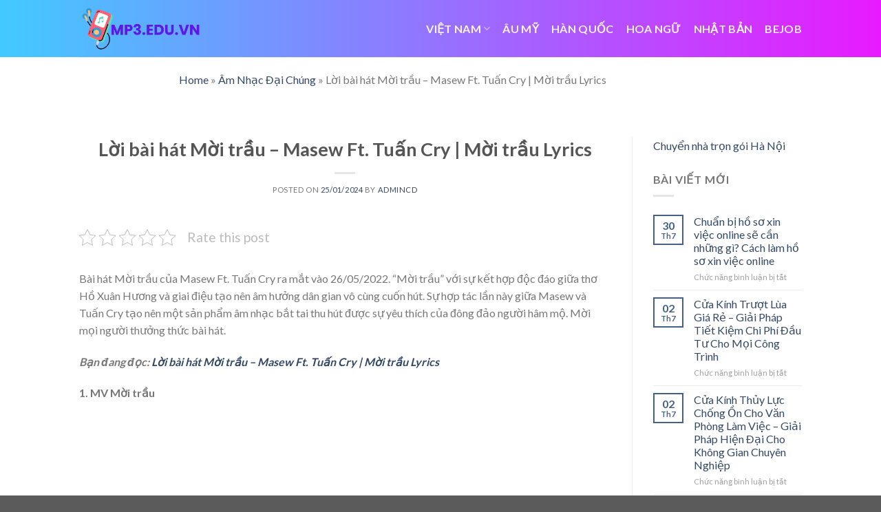

--- FILE ---
content_type: text/html; charset=UTF-8
request_url: https://mp3.edu.vn/loi-bai-hat-moi-trau-masew-ft-tuan-cry-moi-trau-lyrics/
body_size: 16868
content:
<!DOCTYPE html>
<!--[if IE 9 ]> <html lang="vi" prefix="og: https://ogp.me/ns#" class="ie9 loading-site no-js"> <![endif]-->
<!--[if IE 8 ]> <html lang="vi" prefix="og: https://ogp.me/ns#" class="ie8 loading-site no-js"> <![endif]-->
<!--[if (gte IE 9)|!(IE)]><!--><html lang="vi" prefix="og: https://ogp.me/ns#" class="loading-site no-js"> <!--<![endif]-->
<head>
	<meta charset="UTF-8" />
	<link rel="profile" href="http://gmpg.org/xfn/11" />
	<link rel="pingback" href="https://mp3.edu.vn/xmlrpc.php" />

	<script>(function(html){html.className = html.className.replace(/\bno-js\b/,'js')})(document.documentElement);</script>
	<style>img:is([sizes="auto" i], [sizes^="auto," i]) { contain-intrinsic-size: 3000px 1500px }</style>
	<meta name="viewport" content="width=device-width, initial-scale=1" />
<!-- Tối ưu hóa công cụ tìm kiếm bởi Rank Math - https://rankmath.com/ -->
<title>Lời bài hát Mời trầu - Masew Ft. Tuấn Cry | Mời trầu Lyrics</title>
<meta name="description" content="Bài hát Mời trầu của Masew Ft. Tuấn Cry ra mắt vào 26/05/2022. &quot;Mời trầu&quot; với sự kết hợp độc đáo giữa thơ Hồ Xuân Hương và giai điệu tạo nên âm hưởng dân gian"/>
<meta name="robots" content="follow, index, max-snippet:-1, max-video-preview:-1, max-image-preview:large"/>
<link rel="canonical" href="https://mp3.edu.vn/loi-bai-hat-moi-trau-masew-ft-tuan-cry-moi-trau-lyrics/" />
<meta property="og:locale" content="vi_VN" />
<meta property="og:type" content="article" />
<meta property="og:title" content="Lời bài hát Mời trầu - Masew Ft. Tuấn Cry | Mời trầu Lyrics" />
<meta property="og:description" content="Bài hát Mời trầu của Masew Ft. Tuấn Cry ra mắt vào 26/05/2022. &quot;Mời trầu&quot; với sự kết hợp độc đáo giữa thơ Hồ Xuân Hương và giai điệu tạo nên âm hưởng dân gian" />
<meta property="og:url" content="https://mp3.edu.vn/loi-bai-hat-moi-trau-masew-ft-tuan-cry-moi-trau-lyrics/" />
<meta property="og:site_name" content="mp3.edu.vn" />
<meta property="article:section" content="Âm Nhạc Đại Chúng" />
<meta property="og:updated_time" content="2024-01-25T22:32:52+07:00" />
<meta property="article:published_time" content="2024-01-25T22:32:51+07:00" />
<meta property="article:modified_time" content="2024-01-25T22:32:52+07:00" />
<meta name="twitter:card" content="summary_large_image" />
<meta name="twitter:title" content="Lời bài hát Mời trầu - Masew Ft. Tuấn Cry | Mời trầu Lyrics" />
<meta name="twitter:description" content="Bài hát Mời trầu của Masew Ft. Tuấn Cry ra mắt vào 26/05/2022. &quot;Mời trầu&quot; với sự kết hợp độc đáo giữa thơ Hồ Xuân Hương và giai điệu tạo nên âm hưởng dân gian" />
<meta name="twitter:label1" content="Được viết bởi" />
<meta name="twitter:data1" content="admincd" />
<meta name="twitter:label2" content="Thời gian để đọc" />
<meta name="twitter:data2" content="2 phút" />
<script type="application/ld+json" class="rank-math-schema">{"@context":"https://schema.org","@graph":[{"@type":["Person","Organization"],"@id":"https://mp3.edu.vn/#person","name":"mp3.edu.vn"},{"@type":"WebSite","@id":"https://mp3.edu.vn/#website","url":"https://mp3.edu.vn","name":"mp3.edu.vn","publisher":{"@id":"https://mp3.edu.vn/#person"},"inLanguage":"vi"},{"@type":"ImageObject","@id":"https://mp3.edu.vn/wp-content/uploads/2024/01/loi-bai-hat-moi-trau-masew-ft-tuan-cry-moi-trau-lyrics_65b2e1949ff86.webp","url":"https://mp3.edu.vn/wp-content/uploads/2024/01/loi-bai-hat-moi-trau-masew-ft-tuan-cry-moi-trau-lyrics_65b2e1949ff86.webp","width":"200","height":"200","inLanguage":"vi"},{"@type":"BreadcrumbList","@id":"https://mp3.edu.vn/loi-bai-hat-moi-trau-masew-ft-tuan-cry-moi-trau-lyrics/#breadcrumb","itemListElement":[{"@type":"ListItem","position":"1","item":{"@id":"https://mp3.edu.vn","name":"Home"}},{"@type":"ListItem","position":"2","item":{"@id":"https://mp3.edu.vn/am-nhac-dai-chung/","name":"\u00c2m Nh\u1ea1c \u0110\u1ea1i Ch\u00fang"}},{"@type":"ListItem","position":"3","item":{"@id":"https://mp3.edu.vn/loi-bai-hat-moi-trau-masew-ft-tuan-cry-moi-trau-lyrics/","name":"L\u1eddi b\u00e0i h\u00e1t M\u1eddi tr\u1ea7u &#8211; Masew Ft. Tu\u1ea5n Cry | M\u1eddi tr\u1ea7u Lyrics"}}]},{"@type":"WebPage","@id":"https://mp3.edu.vn/loi-bai-hat-moi-trau-masew-ft-tuan-cry-moi-trau-lyrics/#webpage","url":"https://mp3.edu.vn/loi-bai-hat-moi-trau-masew-ft-tuan-cry-moi-trau-lyrics/","name":"L\u1eddi b\u00e0i h\u00e1t M\u1eddi tr\u1ea7u - Masew Ft. Tu\u1ea5n Cry | M\u1eddi tr\u1ea7u Lyrics","datePublished":"2024-01-25T22:32:51+07:00","dateModified":"2024-01-25T22:32:52+07:00","isPartOf":{"@id":"https://mp3.edu.vn/#website"},"primaryImageOfPage":{"@id":"https://mp3.edu.vn/wp-content/uploads/2024/01/loi-bai-hat-moi-trau-masew-ft-tuan-cry-moi-trau-lyrics_65b2e1949ff86.webp"},"inLanguage":"vi","breadcrumb":{"@id":"https://mp3.edu.vn/loi-bai-hat-moi-trau-masew-ft-tuan-cry-moi-trau-lyrics/#breadcrumb"}},{"@type":"Person","@id":"https://mp3.edu.vn/author/admincd/","name":"admincd","url":"https://mp3.edu.vn/author/admincd/","image":{"@type":"ImageObject","@id":"https://secure.gravatar.com/avatar/48ddb93f0b30c475423fe177832912c5bcdce3cc72872f8051627967ef278e08?s=96&amp;d=mm&amp;r=g","url":"https://secure.gravatar.com/avatar/48ddb93f0b30c475423fe177832912c5bcdce3cc72872f8051627967ef278e08?s=96&amp;d=mm&amp;r=g","caption":"admincd","inLanguage":"vi"},"sameAs":["https://mp3.edu.vn"]},{"@type":"BlogPosting","headline":"L\u1eddi b\u00e0i h\u00e1t M\u1eddi tr\u1ea7u - Masew Ft. Tu\u1ea5n Cry | M\u1eddi tr\u1ea7u Lyrics","datePublished":"2024-01-25T22:32:51+07:00","dateModified":"2024-01-25T22:32:52+07:00","articleSection":"\u00c2m Nh\u1ea1c \u0110\u1ea1i Ch\u00fang","author":{"@id":"https://mp3.edu.vn/author/admincd/","name":"admincd"},"publisher":{"@id":"https://mp3.edu.vn/#person"},"description":"B\u00e0i h\u00e1t M\u1eddi tr\u1ea7u c\u1ee7a Masew Ft. Tu\u1ea5n Cry ra m\u1eaft v\u00e0o 26/05/2022. &quot;M\u1eddi tr\u1ea7u&quot; v\u1edbi s\u1ef1 k\u1ebft h\u1ee3p \u0111\u1ed9c \u0111\u00e1o gi\u1eefa th\u01a1 H\u1ed3 Xu\u00e2n H\u01b0\u01a1ng v\u00e0 giai \u0111i\u1ec7u t\u1ea1o n\u00ean \u00e2m h\u01b0\u1edfng d\u00e2n gian","name":"L\u1eddi b\u00e0i h\u00e1t M\u1eddi tr\u1ea7u - Masew Ft. Tu\u1ea5n Cry | M\u1eddi tr\u1ea7u Lyrics","@id":"https://mp3.edu.vn/loi-bai-hat-moi-trau-masew-ft-tuan-cry-moi-trau-lyrics/#richSnippet","isPartOf":{"@id":"https://mp3.edu.vn/loi-bai-hat-moi-trau-masew-ft-tuan-cry-moi-trau-lyrics/#webpage"},"image":{"@id":"https://mp3.edu.vn/wp-content/uploads/2024/01/loi-bai-hat-moi-trau-masew-ft-tuan-cry-moi-trau-lyrics_65b2e1949ff86.webp"},"inLanguage":"vi","mainEntityOfPage":{"@id":"https://mp3.edu.vn/loi-bai-hat-moi-trau-masew-ft-tuan-cry-moi-trau-lyrics/#webpage"}}]}</script>
<!-- /Plugin SEO WordPress Rank Math -->

<link rel='dns-prefetch' href='//cdn.jsdelivr.net' />
<link rel='prefetch' href='https://mp3.edu.vn/wp-content/themes/flatsome/assets/js/flatsome.js?ver=f55219565baa8ae8edba' />
<link rel='prefetch' href='https://mp3.edu.vn/wp-content/themes/flatsome/assets/js/chunk.slider.js?ver=3.17.3' />
<link rel='prefetch' href='https://mp3.edu.vn/wp-content/themes/flatsome/assets/js/chunk.popups.js?ver=3.17.3' />
<link rel='prefetch' href='https://mp3.edu.vn/wp-content/themes/flatsome/assets/js/chunk.tooltips.js?ver=3.17.3' />
<link rel="alternate" type="application/rss+xml" title="Dòng thông tin mp3.edu.vn &raquo;" href="https://mp3.edu.vn/feed/" />
<script type="text/javascript">
/* <![CDATA[ */
window._wpemojiSettings = {"baseUrl":"https:\/\/s.w.org\/images\/core\/emoji\/16.0.1\/72x72\/","ext":".png","svgUrl":"https:\/\/s.w.org\/images\/core\/emoji\/16.0.1\/svg\/","svgExt":".svg","source":{"concatemoji":"https:\/\/mp3.edu.vn\/wp-includes\/js\/wp-emoji-release.min.js?ver=6.8.3"}};
/*! This file is auto-generated */
!function(s,n){var o,i,e;function c(e){try{var t={supportTests:e,timestamp:(new Date).valueOf()};sessionStorage.setItem(o,JSON.stringify(t))}catch(e){}}function p(e,t,n){e.clearRect(0,0,e.canvas.width,e.canvas.height),e.fillText(t,0,0);var t=new Uint32Array(e.getImageData(0,0,e.canvas.width,e.canvas.height).data),a=(e.clearRect(0,0,e.canvas.width,e.canvas.height),e.fillText(n,0,0),new Uint32Array(e.getImageData(0,0,e.canvas.width,e.canvas.height).data));return t.every(function(e,t){return e===a[t]})}function u(e,t){e.clearRect(0,0,e.canvas.width,e.canvas.height),e.fillText(t,0,0);for(var n=e.getImageData(16,16,1,1),a=0;a<n.data.length;a++)if(0!==n.data[a])return!1;return!0}function f(e,t,n,a){switch(t){case"flag":return n(e,"\ud83c\udff3\ufe0f\u200d\u26a7\ufe0f","\ud83c\udff3\ufe0f\u200b\u26a7\ufe0f")?!1:!n(e,"\ud83c\udde8\ud83c\uddf6","\ud83c\udde8\u200b\ud83c\uddf6")&&!n(e,"\ud83c\udff4\udb40\udc67\udb40\udc62\udb40\udc65\udb40\udc6e\udb40\udc67\udb40\udc7f","\ud83c\udff4\u200b\udb40\udc67\u200b\udb40\udc62\u200b\udb40\udc65\u200b\udb40\udc6e\u200b\udb40\udc67\u200b\udb40\udc7f");case"emoji":return!a(e,"\ud83e\udedf")}return!1}function g(e,t,n,a){var r="undefined"!=typeof WorkerGlobalScope&&self instanceof WorkerGlobalScope?new OffscreenCanvas(300,150):s.createElement("canvas"),o=r.getContext("2d",{willReadFrequently:!0}),i=(o.textBaseline="top",o.font="600 32px Arial",{});return e.forEach(function(e){i[e]=t(o,e,n,a)}),i}function t(e){var t=s.createElement("script");t.src=e,t.defer=!0,s.head.appendChild(t)}"undefined"!=typeof Promise&&(o="wpEmojiSettingsSupports",i=["flag","emoji"],n.supports={everything:!0,everythingExceptFlag:!0},e=new Promise(function(e){s.addEventListener("DOMContentLoaded",e,{once:!0})}),new Promise(function(t){var n=function(){try{var e=JSON.parse(sessionStorage.getItem(o));if("object"==typeof e&&"number"==typeof e.timestamp&&(new Date).valueOf()<e.timestamp+604800&&"object"==typeof e.supportTests)return e.supportTests}catch(e){}return null}();if(!n){if("undefined"!=typeof Worker&&"undefined"!=typeof OffscreenCanvas&&"undefined"!=typeof URL&&URL.createObjectURL&&"undefined"!=typeof Blob)try{var e="postMessage("+g.toString()+"("+[JSON.stringify(i),f.toString(),p.toString(),u.toString()].join(",")+"));",a=new Blob([e],{type:"text/javascript"}),r=new Worker(URL.createObjectURL(a),{name:"wpTestEmojiSupports"});return void(r.onmessage=function(e){c(n=e.data),r.terminate(),t(n)})}catch(e){}c(n=g(i,f,p,u))}t(n)}).then(function(e){for(var t in e)n.supports[t]=e[t],n.supports.everything=n.supports.everything&&n.supports[t],"flag"!==t&&(n.supports.everythingExceptFlag=n.supports.everythingExceptFlag&&n.supports[t]);n.supports.everythingExceptFlag=n.supports.everythingExceptFlag&&!n.supports.flag,n.DOMReady=!1,n.readyCallback=function(){n.DOMReady=!0}}).then(function(){return e}).then(function(){var e;n.supports.everything||(n.readyCallback(),(e=n.source||{}).concatemoji?t(e.concatemoji):e.wpemoji&&e.twemoji&&(t(e.twemoji),t(e.wpemoji)))}))}((window,document),window._wpemojiSettings);
/* ]]> */
</script>
<style id='wp-emoji-styles-inline-css' type='text/css'>

	img.wp-smiley, img.emoji {
		display: inline !important;
		border: none !important;
		box-shadow: none !important;
		height: 1em !important;
		width: 1em !important;
		margin: 0 0.07em !important;
		vertical-align: -0.1em !important;
		background: none !important;
		padding: 0 !important;
	}
</style>
<style id='wp-block-library-inline-css' type='text/css'>
:root{--wp-admin-theme-color:#007cba;--wp-admin-theme-color--rgb:0,124,186;--wp-admin-theme-color-darker-10:#006ba1;--wp-admin-theme-color-darker-10--rgb:0,107,161;--wp-admin-theme-color-darker-20:#005a87;--wp-admin-theme-color-darker-20--rgb:0,90,135;--wp-admin-border-width-focus:2px;--wp-block-synced-color:#7a00df;--wp-block-synced-color--rgb:122,0,223;--wp-bound-block-color:var(--wp-block-synced-color)}@media (min-resolution:192dpi){:root{--wp-admin-border-width-focus:1.5px}}.wp-element-button{cursor:pointer}:root{--wp--preset--font-size--normal:16px;--wp--preset--font-size--huge:42px}:root .has-very-light-gray-background-color{background-color:#eee}:root .has-very-dark-gray-background-color{background-color:#313131}:root .has-very-light-gray-color{color:#eee}:root .has-very-dark-gray-color{color:#313131}:root .has-vivid-green-cyan-to-vivid-cyan-blue-gradient-background{background:linear-gradient(135deg,#00d084,#0693e3)}:root .has-purple-crush-gradient-background{background:linear-gradient(135deg,#34e2e4,#4721fb 50%,#ab1dfe)}:root .has-hazy-dawn-gradient-background{background:linear-gradient(135deg,#faaca8,#dad0ec)}:root .has-subdued-olive-gradient-background{background:linear-gradient(135deg,#fafae1,#67a671)}:root .has-atomic-cream-gradient-background{background:linear-gradient(135deg,#fdd79a,#004a59)}:root .has-nightshade-gradient-background{background:linear-gradient(135deg,#330968,#31cdcf)}:root .has-midnight-gradient-background{background:linear-gradient(135deg,#020381,#2874fc)}.has-regular-font-size{font-size:1em}.has-larger-font-size{font-size:2.625em}.has-normal-font-size{font-size:var(--wp--preset--font-size--normal)}.has-huge-font-size{font-size:var(--wp--preset--font-size--huge)}.has-text-align-center{text-align:center}.has-text-align-left{text-align:left}.has-text-align-right{text-align:right}#end-resizable-editor-section{display:none}.aligncenter{clear:both}.items-justified-left{justify-content:flex-start}.items-justified-center{justify-content:center}.items-justified-right{justify-content:flex-end}.items-justified-space-between{justify-content:space-between}.screen-reader-text{border:0;clip-path:inset(50%);height:1px;margin:-1px;overflow:hidden;padding:0;position:absolute;width:1px;word-wrap:normal!important}.screen-reader-text:focus{background-color:#ddd;clip-path:none;color:#444;display:block;font-size:1em;height:auto;left:5px;line-height:normal;padding:15px 23px 14px;text-decoration:none;top:5px;width:auto;z-index:100000}html :where(.has-border-color){border-style:solid}html :where([style*=border-top-color]){border-top-style:solid}html :where([style*=border-right-color]){border-right-style:solid}html :where([style*=border-bottom-color]){border-bottom-style:solid}html :where([style*=border-left-color]){border-left-style:solid}html :where([style*=border-width]){border-style:solid}html :where([style*=border-top-width]){border-top-style:solid}html :where([style*=border-right-width]){border-right-style:solid}html :where([style*=border-bottom-width]){border-bottom-style:solid}html :where([style*=border-left-width]){border-left-style:solid}html :where(img[class*=wp-image-]){height:auto;max-width:100%}:where(figure){margin:0 0 1em}html :where(.is-position-sticky){--wp-admin--admin-bar--position-offset:var(--wp-admin--admin-bar--height,0px)}@media screen and (max-width:600px){html :where(.is-position-sticky){--wp-admin--admin-bar--position-offset:0px}}
</style>
<style id='classic-theme-styles-inline-css' type='text/css'>
/*! This file is auto-generated */
.wp-block-button__link{color:#fff;background-color:#32373c;border-radius:9999px;box-shadow:none;text-decoration:none;padding:calc(.667em + 2px) calc(1.333em + 2px);font-size:1.125em}.wp-block-file__button{background:#32373c;color:#fff;text-decoration:none}
</style>
<link rel='stylesheet' id='kk-star-ratings-css' href='https://mp3.edu.vn/wp-content/plugins/kk-star-ratings/src/core/public/css/kk-star-ratings.min.css?ver=5.4.10.2' type='text/css' media='all' />
<link rel='stylesheet' id='toc-screen-css' href='https://mp3.edu.vn/wp-content/plugins/table-of-contents-plus/screen.min.css?ver=2411.1' type='text/css' media='all' />
<link rel='stylesheet' id='flatsome-main-css' href='https://mp3.edu.vn/wp-content/themes/flatsome/assets/css/flatsome.css?ver=3.17.3' type='text/css' media='all' />
<style id='flatsome-main-inline-css' type='text/css'>
@font-face {
				font-family: "fl-icons";
				font-display: block;
				src: url(https://mp3.edu.vn/wp-content/themes/flatsome/assets/css/icons/fl-icons.eot?v=3.17.3);
				src:
					url(https://mp3.edu.vn/wp-content/themes/flatsome/assets/css/icons/fl-icons.eot#iefix?v=3.17.3) format("embedded-opentype"),
					url(https://mp3.edu.vn/wp-content/themes/flatsome/assets/css/icons/fl-icons.woff2?v=3.17.3) format("woff2"),
					url(https://mp3.edu.vn/wp-content/themes/flatsome/assets/css/icons/fl-icons.ttf?v=3.17.3) format("truetype"),
					url(https://mp3.edu.vn/wp-content/themes/flatsome/assets/css/icons/fl-icons.woff?v=3.17.3) format("woff"),
					url(https://mp3.edu.vn/wp-content/themes/flatsome/assets/css/icons/fl-icons.svg?v=3.17.3#fl-icons) format("svg");
			}
</style>
<link rel='stylesheet' id='flatsome-style-css' href='https://mp3.edu.vn/wp-content/themes/flatsome/style.css?ver=3.17.3' type='text/css' media='all' />
<script type="text/javascript" src="https://mp3.edu.vn/wp-includes/js/jquery/jquery.min.js?ver=3.7.1" id="jquery-core-js"></script>
<script type="text/javascript" src="https://mp3.edu.vn/wp-includes/js/jquery/jquery-migrate.min.js?ver=3.4.1" id="jquery-migrate-js"></script>
<link rel="https://api.w.org/" href="https://mp3.edu.vn/wp-json/" /><link rel="alternate" title="JSON" type="application/json" href="https://mp3.edu.vn/wp-json/wp/v2/posts/75764" /><link rel="EditURI" type="application/rsd+xml" title="RSD" href="https://mp3.edu.vn/xmlrpc.php?rsd" />
<meta name="generator" content="WordPress 6.8.3" />
<link rel='shortlink' href='https://mp3.edu.vn/?p=75764' />
<link rel="alternate" title="oNhúng (JSON)" type="application/json+oembed" href="https://mp3.edu.vn/wp-json/oembed/1.0/embed?url=https%3A%2F%2Fmp3.edu.vn%2Floi-bai-hat-moi-trau-masew-ft-tuan-cry-moi-trau-lyrics%2F" />
<link rel="alternate" title="oNhúng (XML)" type="text/xml+oembed" href="https://mp3.edu.vn/wp-json/oembed/1.0/embed?url=https%3A%2F%2Fmp3.edu.vn%2Floi-bai-hat-moi-trau-masew-ft-tuan-cry-moi-trau-lyrics%2F&#038;format=xml" />
<style>.bg{opacity: 0; transition: opacity 1s; -webkit-transition: opacity 1s;} .bg-loaded{opacity: 1;}</style><link rel="icon" href="https://mp3.edu.vn/wp-content/uploads/2024/12/cropped-11-1-32x32.webp" sizes="32x32" />
<link rel="icon" href="https://mp3.edu.vn/wp-content/uploads/2024/12/cropped-11-1-192x192.webp" sizes="192x192" />
<link rel="apple-touch-icon" href="https://mp3.edu.vn/wp-content/uploads/2024/12/cropped-11-1-180x180.webp" />
<meta name="msapplication-TileImage" content="https://mp3.edu.vn/wp-content/uploads/2024/12/cropped-11-1-270x270.webp" />
<style id="custom-css" type="text/css">:root {--primary-color: #446084;}.header-main{height: 83px}#logo img{max-height: 83px}#logo{width:176px;}.header-bottom{min-height: 10px}.header-top{min-height: 30px}.transparent .header-main{height: 30px}.transparent #logo img{max-height: 30px}.has-transparent + .page-title:first-of-type,.has-transparent + #main > .page-title,.has-transparent + #main > div > .page-title,.has-transparent + #main .page-header-wrapper:first-of-type .page-title{padding-top: 30px;}.header.show-on-scroll,.stuck .header-main{height:70px!important}.stuck #logo img{max-height: 70px!important}.header-bg-color {background-color: rgba(255,255,255,0.9)}.header-bottom {background-color: #f1f1f1}@media (max-width: 549px) {.header-main{height: 70px}#logo img{max-height: 70px}}body{font-family: Lato, sans-serif;}body {font-weight: 400;font-style: normal;}.nav > li > a {font-family: Lato, sans-serif;}.mobile-sidebar-levels-2 .nav > li > ul > li > a {font-family: Lato, sans-serif;}.nav > li > a,.mobile-sidebar-levels-2 .nav > li > ul > li > a {font-weight: 700;font-style: normal;}h1,h2,h3,h4,h5,h6,.heading-font, .off-canvas-center .nav-sidebar.nav-vertical > li > a{font-family: Lato, sans-serif;}h1,h2,h3,h4,h5,h6,.heading-font,.banner h1,.banner h2 {font-weight: 700;font-style: normal;}.alt-font{font-family: "Dancing Script", sans-serif;}.alt-font {font-weight: 400!important;font-style: normal!important;}.header:not(.transparent) .header-nav-main.nav > li > a {color: #fcf1f1;}.nav-vertical-fly-out > li + li {border-top-width: 1px; border-top-style: solid;}/* Custom CSS */.blog_post_layout {margin: 0 auto;max-width: 800px; /* Adjust max-width to your preference */padding: 20px; /* Add padding to give space around the content */text-align: left; /* Adjust text alignment based on your preference */}.breadcrumbs-wrapper {text-align: center;margin-bottom: 20px; /* Khoảng cách phía dưới nếu cần */}.breadcrumbs-wrapper .rank-math-breadcrumb {display: inline-block;}/* Gradient cho Header */.header-main {background: linear-gradient(90deg, hsla(197, 100%, 63%, 1) 0%, hsla(294, 100%, 55%, 1) 100%);}/* Gradient cho Footer */.footer {background: linear-gradient(90deg, hsla(197, 100%, 63%, 1) 0%, hsla(294, 100%, 55%, 1) 100%);}.label-new.menu-item > a:after{content:"New";}.label-hot.menu-item > a:after{content:"Hot";}.label-sale.menu-item > a:after{content:"Sale";}.label-popular.menu-item > a:after{content:"Popular";}</style><style id="kirki-inline-styles">/* latin-ext */
@font-face {
  font-family: 'Lato';
  font-style: normal;
  font-weight: 400;
  font-display: swap;
  src: url(https://mp3.edu.vn/wp-content/fonts/lato/S6uyw4BMUTPHjxAwWCWtFCfQ7A.woff) format('woff');
  unicode-range: U+0100-02BA, U+02BD-02C5, U+02C7-02CC, U+02CE-02D7, U+02DD-02FF, U+0304, U+0308, U+0329, U+1D00-1DBF, U+1E00-1E9F, U+1EF2-1EFF, U+2020, U+20A0-20AB, U+20AD-20C0, U+2113, U+2C60-2C7F, U+A720-A7FF;
}
/* latin */
@font-face {
  font-family: 'Lato';
  font-style: normal;
  font-weight: 400;
  font-display: swap;
  src: url(https://mp3.edu.vn/wp-content/fonts/lato/S6uyw4BMUTPHjx4wWCWtFCc.woff) format('woff');
  unicode-range: U+0000-00FF, U+0131, U+0152-0153, U+02BB-02BC, U+02C6, U+02DA, U+02DC, U+0304, U+0308, U+0329, U+2000-206F, U+20AC, U+2122, U+2191, U+2193, U+2212, U+2215, U+FEFF, U+FFFD;
}
/* latin-ext */
@font-face {
  font-family: 'Lato';
  font-style: normal;
  font-weight: 700;
  font-display: swap;
  src: url(https://mp3.edu.vn/wp-content/fonts/lato/S6u9w4BMUTPHh6UVSwaPHw3q5d0N7w.woff) format('woff');
  unicode-range: U+0100-02BA, U+02BD-02C5, U+02C7-02CC, U+02CE-02D7, U+02DD-02FF, U+0304, U+0308, U+0329, U+1D00-1DBF, U+1E00-1E9F, U+1EF2-1EFF, U+2020, U+20A0-20AB, U+20AD-20C0, U+2113, U+2C60-2C7F, U+A720-A7FF;
}
/* latin */
@font-face {
  font-family: 'Lato';
  font-style: normal;
  font-weight: 700;
  font-display: swap;
  src: url(https://mp3.edu.vn/wp-content/fonts/lato/S6u9w4BMUTPHh6UVSwiPHw3q5d0.woff) format('woff');
  unicode-range: U+0000-00FF, U+0131, U+0152-0153, U+02BB-02BC, U+02C6, U+02DA, U+02DC, U+0304, U+0308, U+0329, U+2000-206F, U+20AC, U+2122, U+2191, U+2193, U+2212, U+2215, U+FEFF, U+FFFD;
}/* vietnamese */
@font-face {
  font-family: 'Dancing Script';
  font-style: normal;
  font-weight: 400;
  font-display: swap;
  src: url(https://mp3.edu.vn/wp-content/fonts/dancing-script/If2cXTr6YS-zF4S-kcSWSVi_sxjsohD9F50Ruu7BMSo3Rep6hNX6pmRMjLo.woff) format('woff');
  unicode-range: U+0102-0103, U+0110-0111, U+0128-0129, U+0168-0169, U+01A0-01A1, U+01AF-01B0, U+0300-0301, U+0303-0304, U+0308-0309, U+0323, U+0329, U+1EA0-1EF9, U+20AB;
}
/* latin-ext */
@font-face {
  font-family: 'Dancing Script';
  font-style: normal;
  font-weight: 400;
  font-display: swap;
  src: url(https://mp3.edu.vn/wp-content/fonts/dancing-script/If2cXTr6YS-zF4S-kcSWSVi_sxjsohD9F50Ruu7BMSo3ROp6hNX6pmRMjLo.woff) format('woff');
  unicode-range: U+0100-02BA, U+02BD-02C5, U+02C7-02CC, U+02CE-02D7, U+02DD-02FF, U+0304, U+0308, U+0329, U+1D00-1DBF, U+1E00-1E9F, U+1EF2-1EFF, U+2020, U+20A0-20AB, U+20AD-20C0, U+2113, U+2C60-2C7F, U+A720-A7FF;
}
/* latin */
@font-face {
  font-family: 'Dancing Script';
  font-style: normal;
  font-weight: 400;
  font-display: swap;
  src: url(https://mp3.edu.vn/wp-content/fonts/dancing-script/If2cXTr6YS-zF4S-kcSWSVi_sxjsohD9F50Ruu7BMSo3Sup6hNX6pmRM.woff) format('woff');
  unicode-range: U+0000-00FF, U+0131, U+0152-0153, U+02BB-02BC, U+02C6, U+02DA, U+02DC, U+0304, U+0308, U+0329, U+2000-206F, U+20AC, U+2122, U+2191, U+2193, U+2212, U+2215, U+FEFF, U+FFFD;
}</style>	<script async src="https://pagead2.googlesyndication.com/pagead/js/adsbygoogle.js?client=ca-pub-8281386740287207"
     crossorigin="anonymous"></script>
</head>

<body class="wp-singular post-template-default single single-post postid-75764 single-format-standard wp-theme-flatsome lightbox nav-dropdown-has-arrow nav-dropdown-has-shadow nav-dropdown-has-border">


<a class="skip-link screen-reader-text" href="#main">Skip to content</a>

<div id="wrapper">

	
	<header id="header" class="header has-sticky sticky-jump">
		<div class="header-wrapper">
			<div id="masthead" class="header-main ">
      <div class="header-inner flex-row container logo-left medium-logo-center" role="navigation">

          <!-- Logo -->
          <div id="logo" class="flex-col logo">
            
<!-- Header logo -->
<a href="https://mp3.edu.vn/" title="mp3.edu.vn" rel="home">
		<img width="1020" height="379" src="https://mp3.edu.vn/wp-content/uploads/2024/12/11-scaled.webp" class="header_logo header-logo" alt="mp3.edu.vn"/><img  width="1020" height="379" src="https://mp3.edu.vn/wp-content/uploads/2024/12/11-scaled.webp" class="header-logo-dark" alt="mp3.edu.vn"/></a>
          </div>

          <!-- Mobile Left Elements -->
          <div class="flex-col show-for-medium flex-left">
            <ul class="mobile-nav nav nav-left ">
              <li class="nav-icon has-icon">
  		<a href="#" data-open="#main-menu" data-pos="left" data-bg="main-menu-overlay" data-color="" class="is-small" aria-label="Menu" aria-controls="main-menu" aria-expanded="false">

		  <i class="icon-menu" ></i>
		  		</a>
	</li>
            </ul>
          </div>

          <!-- Left Elements -->
          <div class="flex-col hide-for-medium flex-left
            flex-grow">
            <ul class="header-nav header-nav-main nav nav-left  nav-size-large nav-spacing-medium nav-uppercase" >
                          </ul>
          </div>

          <!-- Right Elements -->
          <div class="flex-col hide-for-medium flex-right">
            <ul class="header-nav header-nav-main nav nav-right  nav-size-large nav-spacing-medium nav-uppercase">
              <li id="menu-item-7605" class="menu-item menu-item-type-taxonomy menu-item-object-category menu-item-has-children menu-item-7605 menu-item-design-default has-dropdown"><a href="https://mp3.edu.vn/viet-nam/" class="nav-top-link" aria-expanded="false" aria-haspopup="menu">VIỆT NAM<i class="icon-angle-down" ></i></a>
<ul class="sub-menu nav-dropdown nav-dropdown-default">
	<li id="menu-item-7608" class="menu-item menu-item-type-taxonomy menu-item-object-category menu-item-7608"><a href="https://mp3.edu.vn/viet-nam/nhac-tre/">NHẠC TRẺ</a></li>
	<li id="menu-item-7606" class="menu-item menu-item-type-taxonomy menu-item-object-category menu-item-7606"><a href="https://mp3.edu.vn/viet-nam/dance-viet/">DANCE VIỆT</a></li>
	<li id="menu-item-7609" class="menu-item menu-item-type-taxonomy menu-item-object-category menu-item-7609"><a href="https://mp3.edu.vn/viet-nam/rap-viet/">RAP VIỆT</a></li>
	<li id="menu-item-7610" class="menu-item menu-item-type-taxonomy menu-item-object-category menu-item-7610"><a href="https://mp3.edu.vn/viet-nam/tru-tinh/">TRỮ TÌNH</a></li>
	<li id="menu-item-7611" class="menu-item menu-item-type-taxonomy menu-item-object-category menu-item-7611"><a href="https://mp3.edu.vn/viet-nam/v-pop/">V-POP</a></li>
	<li id="menu-item-7607" class="menu-item menu-item-type-taxonomy menu-item-object-category menu-item-7607"><a href="https://mp3.edu.vn/viet-nam/nhac-dan-ca-que-huong/">NHẠC DÂN CA – QUÊ HƯƠNG</a></li>
	<li id="menu-item-106994" class="menu-item menu-item-type-custom menu-item-object-custom menu-item-106994"><a href="https://blogamthuc365.edu.vn/">blogamthuc365.edu.vn</a></li>
</ul>
</li>
<li id="menu-item-7601" class="menu-item menu-item-type-taxonomy menu-item-object-category menu-item-7601 menu-item-design-default"><a href="https://mp3.edu.vn/au-my/" class="nav-top-link">ÂU MỸ</a></li>
<li id="menu-item-7602" class="menu-item menu-item-type-taxonomy menu-item-object-category menu-item-7602 menu-item-design-default"><a href="https://mp3.edu.vn/han-quoc/" class="nav-top-link">HÀN QUỐC</a></li>
<li id="menu-item-7603" class="menu-item menu-item-type-taxonomy menu-item-object-category menu-item-7603 menu-item-design-default"><a href="https://mp3.edu.vn/hoa-ngu/" class="nav-top-link">HOA NGỮ</a></li>
<li id="menu-item-7604" class="menu-item menu-item-type-taxonomy menu-item-object-category menu-item-7604 menu-item-design-default"><a href="https://mp3.edu.vn/nhat-ban/" class="nav-top-link">NHẬT BẢN</a></li>
<li id="menu-item-106991" class="menu-item menu-item-type-custom menu-item-object-custom menu-item-106991 menu-item-design-default"><a href="https://bejob.vn/" class="nav-top-link">bejob</a></li>
            </ul>
          </div>

          <!-- Mobile Right Elements -->
          <div class="flex-col show-for-medium flex-right">
            <ul class="mobile-nav nav nav-right ">
              <li class="header-search header-search-dropdown has-icon has-dropdown menu-item-has-children">
		<a href="#" aria-label="Search" class="is-small"><i class="icon-search" ></i></a>
		<ul class="nav-dropdown nav-dropdown-default">
	 	<li class="header-search-form search-form html relative has-icon">
	<div class="header-search-form-wrapper">
		<div class="searchform-wrapper ux-search-box relative is-normal"><form method="get" class="searchform" action="https://mp3.edu.vn/" role="search">
		<div class="flex-row relative">
			<div class="flex-col flex-grow">
	   	   <input type="search" class="search-field mb-0" name="s" value="" id="s" placeholder="Search&hellip;" />
			</div>
			<div class="flex-col">
				<button type="submit" class="ux-search-submit submit-button secondary button icon mb-0" aria-label="Submit">
					<i class="icon-search" ></i>				</button>
			</div>
		</div>
    <div class="live-search-results text-left z-top"></div>
</form>
</div>	</div>
</li>
	</ul>
</li>
            </ul>
          </div>

      </div>

            <div class="container"><div class="top-divider full-width"></div></div>
      </div>

<div class="header-bg-container fill"><div class="header-bg-image fill"></div><div class="header-bg-color fill"></div></div>		</div>
	</header>

	
	<main id="main" class="">
<div class="blog_post_layout">
    <nav aria-label="breadcrumbs" class="rank-math-breadcrumb"><p><a href="https://mp3.edu.vn">Home</a><span class="separator"> &raquo; </span><a href="https://mp3.edu.vn/am-nhac-dai-chung/">Âm Nhạc Đại Chúng</a><span class="separator"> &raquo; </span><span class="last">Lời bài hát Mời trầu &#8211; Masew Ft. Tuấn Cry | Mời trầu Lyrics</span></p></nav>    <!-- Rest of your single post content -->
</div>

<div id="content" class="blog-wrapper blog-single page-wrapper">
	

<div class="row row-large row-divided ">

	<div class="large-9 col">
		


<article id="post-75764" class="post-75764 post type-post status-publish format-standard has-post-thumbnail hentry category-am-nhac-dai-chung">
	<div class="article-inner ">
		<header class="entry-header">
	<div class="entry-header-text entry-header-text-top text-center">
		<h1 class="entry-title">Lời bài hát Mời trầu &#8211; Masew Ft. Tuấn Cry | Mời trầu Lyrics</h1><div class="entry-divider is-divider small"></div>
	<div class="entry-meta uppercase is-xsmall">
		<span class="posted-on">Posted on <a href="https://mp3.edu.vn/loi-bai-hat-moi-trau-masew-ft-tuan-cry-moi-trau-lyrics/" rel="bookmark"><time class="entry-date published" datetime="2024-01-25T22:32:51+07:00">25/01/2024</time><time class="updated" datetime="2024-01-25T22:32:52+07:00">25/01/2024</time></a></span> <span class="byline">by <span class="meta-author vcard"><a class="url fn n" href="https://mp3.edu.vn/author/admincd/">admincd</a></span></span>	</div>
	</div>
				</header>
		<div class="entry-content single-page">

	

<div class="kk-star-ratings kksr-auto kksr-align-left kksr-valign-top"
    data-payload='{&quot;align&quot;:&quot;left&quot;,&quot;id&quot;:&quot;75764&quot;,&quot;slug&quot;:&quot;default&quot;,&quot;valign&quot;:&quot;top&quot;,&quot;ignore&quot;:&quot;&quot;,&quot;reference&quot;:&quot;auto&quot;,&quot;class&quot;:&quot;&quot;,&quot;count&quot;:&quot;0&quot;,&quot;legendonly&quot;:&quot;&quot;,&quot;readonly&quot;:&quot;&quot;,&quot;score&quot;:&quot;0&quot;,&quot;starsonly&quot;:&quot;&quot;,&quot;best&quot;:&quot;5&quot;,&quot;gap&quot;:&quot;5&quot;,&quot;greet&quot;:&quot;Rate this post&quot;,&quot;legend&quot;:&quot;0\/5 - (0 bình chọn)&quot;,&quot;size&quot;:&quot;24&quot;,&quot;title&quot;:&quot;Lời bài hát Mời trầu - Masew Ft. Tuấn Cry | Mời trầu Lyrics&quot;,&quot;width&quot;:&quot;0&quot;,&quot;_legend&quot;:&quot;{score}\/{best} - ({count} {votes})&quot;,&quot;font_factor&quot;:&quot;1.25&quot;}'>
            
<div class="kksr-stars">
    
<div class="kksr-stars-inactive">
            <div class="kksr-star" data-star="1" style="padding-right: 5px">
            

<div class="kksr-icon" style="width: 24px; height: 24px;"></div>
        </div>
            <div class="kksr-star" data-star="2" style="padding-right: 5px">
            

<div class="kksr-icon" style="width: 24px; height: 24px;"></div>
        </div>
            <div class="kksr-star" data-star="3" style="padding-right: 5px">
            

<div class="kksr-icon" style="width: 24px; height: 24px;"></div>
        </div>
            <div class="kksr-star" data-star="4" style="padding-right: 5px">
            

<div class="kksr-icon" style="width: 24px; height: 24px;"></div>
        </div>
            <div class="kksr-star" data-star="5" style="padding-right: 5px">
            

<div class="kksr-icon" style="width: 24px; height: 24px;"></div>
        </div>
    </div>
    
<div class="kksr-stars-active" style="width: 0px;">
            <div class="kksr-star" style="padding-right: 5px">
            

<div class="kksr-icon" style="width: 24px; height: 24px;"></div>
        </div>
            <div class="kksr-star" style="padding-right: 5px">
            

<div class="kksr-icon" style="width: 24px; height: 24px;"></div>
        </div>
            <div class="kksr-star" style="padding-right: 5px">
            

<div class="kksr-icon" style="width: 24px; height: 24px;"></div>
        </div>
            <div class="kksr-star" style="padding-right: 5px">
            

<div class="kksr-icon" style="width: 24px; height: 24px;"></div>
        </div>
            <div class="kksr-star" style="padding-right: 5px">
            

<div class="kksr-icon" style="width: 24px; height: 24px;"></div>
        </div>
    </div>
</div>
                

<div class="kksr-legend" style="font-size: 19.2px;">
            <span class="kksr-muted">Rate this post</span>
    </div>
    </div>
<p>Bài hát Mời trầu của Masew Ft. Tuấn Cry ra mắt vào 26/05/2022. &#8220;Mời trầu&#8221; với sự kết hợp độc đáo giữa thơ Hồ Xuân Hương và giai điệu tạo nên âm hưởng dân gian vô cùng cuốn hút. Sự hợp tác lần này giữa Masew và Tuấn Cry tạo nên một sản phẩm âm nhạc bắt tai thu hút được sự yêu thích của đông đảo người hâm mộ. Mời mọi người thưởng thức bài hát.</p><p><strong><em>Bạn đang đọc: <a href="https://mp3.edu.vn/loi-bai-hat-moi-trau-masew-ft-tuan-cry-moi-trau-lyrics/">Lời bài hát Mời trầu &#8211; Masew Ft. Tuấn Cry | Mời trầu Lyrics</a></em></strong></p></p>
<p><strong><span data-toc-lv="1">1. MV Mời trầu</span></strong></p>
<p><iframe title="YouTube video player" src="//www.youtube.com/embed/iOmXKckyAq0" frameborder="0" allowfullscreen="allowfullscreen"></iframe></p>
<p><strong><span data-toc-lv="1">2. Lời bài hát Mời trầu</span></strong></p>
<p><span>Phận duyên be bé cơi trầu buồng cau</span><br /><span>Hẹn thề bên nhau đến khi bạc đầu</span><br /><span>Tròn lăn lông lốc trên dòng tình duyên</span><br /><span>Chuyện hợp hay tan còn chăng hồng nhan</span><br /><span>Thuyền tình em đi có chăng vội vàng</span><br /><span>Chuyện tình em trôi ghềnh thác ngược xuôi</span><br /><span>Đêm khuya thanh vắng</span><br /><span>Trống canh dồn trong đêm đen</span><br /><span>Tim em đã hát mối duyên tình con con</span><br /><span>Quả cau nho nhỏ miếng trầu hôi</span><br /><span>Này của Xuân Hương mới quệt rồi</span><br /><span>Phải duyên ta lại thắm nồng cùng nhau</span><br /><span>Đừng xanh như lá, bạc như là vôi</span><br /><span>Chuyện tình em đi có chăng vội vàng</span><br /><span>Chuyện tình em trôi ghềnh thác ngược xuôi</span><br /><span>Đêm khuya thanh vắng</span><br /><span>Trống canh dồn trong đêm đen</span><br /><span>Tim em đã hát mối duyên tình con con</span></p>
<p><span><strong data-toc-lv="1">3. Mời trầu &#8211; Cover</strong></span></p>
<p><iframe title="YouTube video player" src="//www.youtube.com/embed/qUjKkAqRh5w" frameborder="0" allowfullscreen="allowfullscreen"></iframe></p>
<p><span><strong data-toc-lv="1">4. Hợp âm Mời trầu</strong></span></p>
<p><span>Phận duyên be bé cơi trầu buồng cau [C]hẹn thề bên nhau đến khi bạc đầu</span><br /><span>[Bb]Tròn lăn lông lốc trên dòng tình duyên [C]chuyện hợp hay tan còn chăng hồng nhan</span><br /><span>[Dm]hơ hơ hơ hơ hơ hơ hơ hơ [C]Chuyện tình em đi có chăng vội vàng</span><br /><span>[Bb]hơ hơ hơ hơ hơ hơ hơ hơ [C]Chuyện tình em trôi ghềnh thác ngược xuôi</span><br /><span>[Dm]hơ hơ hơ hơ hơ hơ hơ hơ Đêm khuya thanh vắng trống canh [C]dồn trong đêm đen</span><br /><span>[Bb]hơ hơ hơ hơ hơ hơ hơ hơ[C]Tim em đã hát mối duyên tình con con</span></p>
<p><span>[Dm]Quả cau nho nhỏ miếng trầu hôi [C]này của Xuân Hương mới quệt rồi</span><br /><span>[Bb]Phải duyên ta lại thắm nồng cùng nhau [C]đừng xanh như lá, bạc như là vôi</span><br /><span>[Dm]hơ hơ hơ hơ hơ hơ hơ hơ [C]Chuyện tình em đi có chăng vội vàng</span><br /><span>[Bb]hơ hơ hơ hơ hơ hơ hơ hơ [C]Chuyện tình em trôi ghềnh thác ngược xuôi</span><br /><span>[Dm]hơ hơ hơ hơ hơ hơ hơ hơ Đêm khuya thanh vắng trống canh [C]dồn trong đêm đen</span><br /><span>[Bb]hơ hơ hơ hơ hơ hơ hơ hơ[C]Tim em đã hát mối duyên tình con con</span></p>
<div class="related-posts"><h3>Bạn có thể xem thêm:</h3><ul><li><a href="https://mp3.edu.vn/loi-bai-hat-het-say-mien-tay-tracy-thao-my-het-say-mien-tay-lyrics/">Lời bài hát Hết sảy miền tây &#8211; Tracy Thảo My | Hết sảy miền tây Lyrics</a></li><li><a href="https://mp3.edu.vn/loi-bai-hat-uptown-funk-mark-ronson-uptown-funk-lyrics/">Lời bài hát Uptown Funk &#8211; Mark Ronson | Uptown Funk Lyrics</a></li><li><a href="https://mp3.edu.vn/loi-bai-hat-flights-booked-drake-flights-booked-lyrics/">Lời bài hát Flight&#8217;s Booked &#8211; Drake | Flight&#8217;s Booked Lyrics</a></li></ul></div>
	
	<div class="blog-share text-center"><div class="is-divider medium"></div><div class="social-icons share-icons share-row relative" ><a href="whatsapp://send?text=L%E1%BB%9Di%20b%C3%A0i%20h%C3%A1t%20M%E1%BB%9Di%20tr%E1%BA%A7u%20%26%238211%3B%20Masew%20Ft.%20Tu%E1%BA%A5n%20Cry%20%7C%20M%E1%BB%9Di%20tr%E1%BA%A7u%20Lyrics - https://mp3.edu.vn/loi-bai-hat-moi-trau-masew-ft-tuan-cry-moi-trau-lyrics/" data-action="share/whatsapp/share" class="icon button circle is-outline tooltip whatsapp show-for-medium" title="Share on WhatsApp" aria-label="Share on WhatsApp" ><i class="icon-whatsapp" ></i></a><a href="https://www.facebook.com/sharer.php?u=https://mp3.edu.vn/loi-bai-hat-moi-trau-masew-ft-tuan-cry-moi-trau-lyrics/" data-label="Facebook" onclick="window.open(this.href,this.title,'width=500,height=500,top=300px,left=300px'); return false;" rel="noopener noreferrer nofollow" target="_blank" class="icon button circle is-outline tooltip facebook" title="Share on Facebook" aria-label="Share on Facebook" ><i class="icon-facebook" ></i></a><a href="https://twitter.com/share?url=https://mp3.edu.vn/loi-bai-hat-moi-trau-masew-ft-tuan-cry-moi-trau-lyrics/" onclick="window.open(this.href,this.title,'width=500,height=500,top=300px,left=300px'); return false;" rel="noopener noreferrer nofollow" target="_blank" class="icon button circle is-outline tooltip twitter" title="Share on Twitter" aria-label="Share on Twitter" ><i class="icon-twitter" ></i></a><a href="mailto:?subject=L%E1%BB%9Di%20b%C3%A0i%20h%C3%A1t%20M%E1%BB%9Di%20tr%E1%BA%A7u%20%26%238211%3B%20Masew%20Ft.%20Tu%E1%BA%A5n%20Cry%20%7C%20M%E1%BB%9Di%20tr%E1%BA%A7u%20Lyrics&body=Check%20this%20out%3A%20https%3A%2F%2Fmp3.edu.vn%2Floi-bai-hat-moi-trau-masew-ft-tuan-cry-moi-trau-lyrics%2F" rel="nofollow" class="icon button circle is-outline tooltip email" title="Email to a Friend" aria-label="Email to a Friend" ><i class="icon-envelop" ></i></a><a href="https://pinterest.com/pin/create/button?url=https://mp3.edu.vn/loi-bai-hat-moi-trau-masew-ft-tuan-cry-moi-trau-lyrics/&media=https://mp3.edu.vn/wp-content/uploads/2024/01/loi-bai-hat-moi-trau-masew-ft-tuan-cry-moi-trau-lyrics_65b2e1949ff86.webp&description=L%E1%BB%9Di%20b%C3%A0i%20h%C3%A1t%20M%E1%BB%9Di%20tr%E1%BA%A7u%20%26%238211%3B%20Masew%20Ft.%20Tu%E1%BA%A5n%20Cry%20%7C%20M%E1%BB%9Di%20tr%E1%BA%A7u%20Lyrics" onclick="window.open(this.href,this.title,'width=500,height=500,top=300px,left=300px'); return false;" rel="noopener noreferrer nofollow" target="_blank" class="icon button circle is-outline tooltip pinterest" title="Pin on Pinterest" aria-label="Pin on Pinterest" ><i class="icon-pinterest" ></i></a><a href="https://www.linkedin.com/shareArticle?mini=true&url=https://mp3.edu.vn/loi-bai-hat-moi-trau-masew-ft-tuan-cry-moi-trau-lyrics/&title=L%E1%BB%9Di%20b%C3%A0i%20h%C3%A1t%20M%E1%BB%9Di%20tr%E1%BA%A7u%20%26%238211%3B%20Masew%20Ft.%20Tu%E1%BA%A5n%20Cry%20%7C%20M%E1%BB%9Di%20tr%E1%BA%A7u%20Lyrics" onclick="window.open(this.href,this.title,'width=500,height=500,top=300px,left=300px'); return false;" rel="noopener noreferrer nofollow" target="_blank" class="icon button circle is-outline tooltip linkedin" title="Share on LinkedIn" aria-label="Share on LinkedIn" ><i class="icon-linkedin" ></i></a></div></div></div>

	<footer class="entry-meta text-center">
		This entry was posted in <a href="https://mp3.edu.vn/am-nhac-dai-chung/" rel="category tag">Âm Nhạc Đại Chúng</a>. Bookmark the <a href="https://mp3.edu.vn/loi-bai-hat-moi-trau-masew-ft-tuan-cry-moi-trau-lyrics/" title="Permalink to Lời bài hát Mời trầu &#8211; Masew Ft. Tuấn Cry | Mời trầu Lyrics" rel="bookmark">permalink</a>.	</footer>

	<div class="entry-author author-box">
		<div class="flex-row align-top">
			<div class="flex-col mr circle">
				<div class="blog-author-image">
					<img alt='' src='https://secure.gravatar.com/avatar/48ddb93f0b30c475423fe177832912c5bcdce3cc72872f8051627967ef278e08?s=90&#038;d=mm&#038;r=g' srcset='https://secure.gravatar.com/avatar/48ddb93f0b30c475423fe177832912c5bcdce3cc72872f8051627967ef278e08?s=180&#038;d=mm&#038;r=g 2x' class='avatar avatar-90 photo' height='90' width='90' decoding='async'/>				</div>
			</div>
			<div class="flex-col flex-grow">
				<h5 class="author-name uppercase pt-half">
					admincd				</h5>
				<p class="author-desc small"></p>
			</div>
		</div>
	</div>

        <nav role="navigation" id="nav-below" class="navigation-post">
	<div class="flex-row next-prev-nav bt bb">
		<div class="flex-col flex-grow nav-prev text-left">
			    <div class="nav-previous"><a href="https://mp3.edu.vn/loi-bai-hat-girls-aespa-girls-lyrics/" rel="prev"><span class="hide-for-small"><i class="icon-angle-left" ></i></span> Lời bài hát Girls &#8211; Aespa | Girls Lyrics</a></div>
		</div>
		<div class="flex-col flex-grow nav-next text-right">
			    <div class="nav-next"><a href="https://mp3.edu.vn/loi-bai-hat-sunkissed-chillies-sunkissed-lyrics/" rel="next">Lời bài hát Sunkissed &#8211; Chillies | Sunkissed Lyrics <span class="hide-for-small"><i class="icon-angle-right" ></i></span></a></div>		</div>
	</div>

	    </nav>

    	</div>
</article>


	</div>
	<div class="post-sidebar large-3 col">
				<div id="secondary" class="widget-area " role="complementary">
		<aside id="custom_html-2" class="widget_text widget widget_custom_html"><div class="textwidget custom-html-widget"><a href="https://kienvang.io.vn/chuyen-nha-tron-goi-ha-noi/" title="Chuyển nhà trọn gói Hà Nội">Chuyển nhà trọn gói Hà Nội</a> </div></aside>		<aside id="flatsome_recent_posts-2" class="widget flatsome_recent_posts">		<span class="widget-title "><span>Bài Viết Mới</span></span><div class="is-divider small"></div>		<ul>		
		
		<li class="recent-blog-posts-li">
			<div class="flex-row recent-blog-posts align-top pt-half pb-half">
				<div class="flex-col mr-half">
					<div class="badge post-date  badge-outline">
							<div class="badge-inner bg-fill" >
                                								<span class="post-date-day">30</span><br>
								<span class="post-date-month is-xsmall">Th7</span>
                                							</div>
					</div>
				</div>
				<div class="flex-col flex-grow">
					  <a href="https://mp3.edu.vn/chuan-bi-ho-so-xin-viec-online-se-can-nhung-gi-cach-lam-ho-so-xin-viec-online/" title="Chuẩn bị hồ sơ xin việc online sẽ cần những gì? Cách làm hồ sơ xin việc online">Chuẩn bị hồ sơ xin việc online sẽ cần những gì? Cách làm hồ sơ xin việc online</a>
				   	  <span class="post_comments op-7 block is-xsmall"><span>Chức năng bình luận bị tắt<span class="screen-reader-text"> ở Chuẩn bị hồ sơ xin việc online sẽ cần những gì? Cách làm hồ sơ xin việc online</span></span></span>
				</div>
			</div>
		</li>
		
		
		<li class="recent-blog-posts-li">
			<div class="flex-row recent-blog-posts align-top pt-half pb-half">
				<div class="flex-col mr-half">
					<div class="badge post-date  badge-outline">
							<div class="badge-inner bg-fill" >
                                								<span class="post-date-day">02</span><br>
								<span class="post-date-month is-xsmall">Th7</span>
                                							</div>
					</div>
				</div>
				<div class="flex-col flex-grow">
					  <a href="https://mp3.edu.vn/cua-kinh-truot-lua-gia-re-giai-phap-tiet-kiem-chi-phi-dau-tu-cho-moi-cong-trinh/" title="Cửa Kính Trượt Lùa Giá Rẻ – Giải Pháp Tiết Kiệm Chi Phí Đầu Tư Cho Mọi Công Trình">Cửa Kính Trượt Lùa Giá Rẻ – Giải Pháp Tiết Kiệm Chi Phí Đầu Tư Cho Mọi Công Trình</a>
				   	  <span class="post_comments op-7 block is-xsmall"><span>Chức năng bình luận bị tắt<span class="screen-reader-text"> ở Cửa Kính Trượt Lùa Giá Rẻ – Giải Pháp Tiết Kiệm Chi Phí Đầu Tư Cho Mọi Công Trình</span></span></span>
				</div>
			</div>
		</li>
		
		
		<li class="recent-blog-posts-li">
			<div class="flex-row recent-blog-posts align-top pt-half pb-half">
				<div class="flex-col mr-half">
					<div class="badge post-date  badge-outline">
							<div class="badge-inner bg-fill" >
                                								<span class="post-date-day">02</span><br>
								<span class="post-date-month is-xsmall">Th7</span>
                                							</div>
					</div>
				</div>
				<div class="flex-col flex-grow">
					  <a href="https://mp3.edu.vn/cua-kinh-thuy-luc-chong-on-cho-van-phong-lam-viec-giai-phap-hien-dai-cho-khong-gian-chuyen-nghiep/" title="Cửa Kính Thủy Lực Chống Ồn Cho Văn Phòng Làm Việc – Giải Pháp Hiện Đại Cho Không Gian Chuyên Nghiệp">Cửa Kính Thủy Lực Chống Ồn Cho Văn Phòng Làm Việc – Giải Pháp Hiện Đại Cho Không Gian Chuyên Nghiệp</a>
				   	  <span class="post_comments op-7 block is-xsmall"><span>Chức năng bình luận bị tắt<span class="screen-reader-text"> ở Cửa Kính Thủy Lực Chống Ồn Cho Văn Phòng Làm Việc – Giải Pháp Hiện Đại Cho Không Gian Chuyên Nghiệp</span></span></span>
				</div>
			</div>
		</li>
		
		
		<li class="recent-blog-posts-li">
			<div class="flex-row recent-blog-posts align-top pt-half pb-half">
				<div class="flex-col mr-half">
					<div class="badge post-date  badge-outline">
							<div class="badge-inner bg-fill" style="background: url(https://mp3.edu.vn/wp-content/uploads/2024/03/toc-xoan-ngan-cho-mat-dai-dep-me-ly-chieu-long-co-nang-kho-tinh-nhat_65e611452e431.webp); border:0;">
                                							</div>
					</div>
				</div>
				<div class="flex-col flex-grow">
					  <a href="https://mp3.edu.vn/toc-xoan-ngan-cho-mat-dai-dep-me-ly-chieu-long-co-nang-kho-tinh-nhat/" title="Tóc xoăn ngắn cho mặt dài đẹp mê ly chiều lòng cô nàng khó tính nhất">Tóc xoăn ngắn cho mặt dài đẹp mê ly chiều lòng cô nàng khó tính nhất</a>
				   	  <span class="post_comments op-7 block is-xsmall"><span>Chức năng bình luận bị tắt<span class="screen-reader-text"> ở Tóc xoăn ngắn cho mặt dài đẹp mê ly chiều lòng cô nàng khó tính nhất</span></span></span>
				</div>
			</div>
		</li>
		
		
		<li class="recent-blog-posts-li">
			<div class="flex-row recent-blog-posts align-top pt-half pb-half">
				<div class="flex-col mr-half">
					<div class="badge post-date  badge-outline">
							<div class="badge-inner bg-fill" style="background: url(https://mp3.edu.vn/wp-content/uploads/2024/03/cac-kieu-tet-toc-ngan-dep-15-kieu-thuc-hien-tai-nha-sieu-de-thuong_65e610e9590f3.webp); border:0;">
                                							</div>
					</div>
				</div>
				<div class="flex-col flex-grow">
					  <a href="https://mp3.edu.vn/cac-kieu-tet-toc-ngan-dep-15-kieu-thuc-hien-tai-nha-sieu-de-thuong/" title="Các kiểu tết tóc ngắn đẹp: 15 kiểu thực hiện tại nhà siêu dễ thương">Các kiểu tết tóc ngắn đẹp: 15 kiểu thực hiện tại nhà siêu dễ thương</a>
				   	  <span class="post_comments op-7 block is-xsmall"><span>Chức năng bình luận bị tắt<span class="screen-reader-text"> ở Các kiểu tết tóc ngắn đẹp: 15 kiểu thực hiện tại nhà siêu dễ thương</span></span></span>
				</div>
			</div>
		</li>
		
		
		<li class="recent-blog-posts-li">
			<div class="flex-row recent-blog-posts align-top pt-half pb-half">
				<div class="flex-col mr-half">
					<div class="badge post-date  badge-outline">
							<div class="badge-inner bg-fill" style="background: url(https://mp3.edu.vn/wp-content/uploads/2024/03/toc-ngan-cho-mat-dai-va-gay-cap-nhat-kieu-toc-moi-duoc-phai-dep-san-don-nhat_65e6113d58da1.webp); border:0;">
                                							</div>
					</div>
				</div>
				<div class="flex-col flex-grow">
					  <a href="https://mp3.edu.vn/toc-ngan-cho-mat-dai-va-gay-cap-nhat-kieu-toc-moi-duoc-phai-dep-san-don-nhat/" title="Tóc ngắn cho mặt dài và gầy – cập nhật kiểu tóc mới được phái đẹp săn đón nhất">Tóc ngắn cho mặt dài và gầy – cập nhật kiểu tóc mới được phái đẹp săn đón nhất</a>
				   	  <span class="post_comments op-7 block is-xsmall"><span>Chức năng bình luận bị tắt<span class="screen-reader-text"> ở Tóc ngắn cho mặt dài và gầy – cập nhật kiểu tóc mới được phái đẹp săn đón nhất</span></span></span>
				</div>
			</div>
		</li>
		
		
		<li class="recent-blog-posts-li">
			<div class="flex-row recent-blog-posts align-top pt-half pb-half">
				<div class="flex-col mr-half">
					<div class="badge post-date  badge-outline">
							<div class="badge-inner bg-fill" style="background: url(https://mp3.edu.vn/wp-content/uploads/2024/03/toc-ngan-uon-cho-mat-dai-nu-15-kieu-giup-nang-xinh-den-ngan-ngo_65e61135581a6.webp); border:0;">
                                							</div>
					</div>
				</div>
				<div class="flex-col flex-grow">
					  <a href="https://mp3.edu.vn/toc-ngan-uon-cho-mat-dai-nu-15-kieu-giup-nang-xinh-den-ngan-ngo/" title="Tóc ngắn uốn cho mặt dài nữ 15 kiểu giúp nàng xinh đến ngẩn ngơ">Tóc ngắn uốn cho mặt dài nữ 15 kiểu giúp nàng xinh đến ngẩn ngơ</a>
				   	  <span class="post_comments op-7 block is-xsmall"><span>Chức năng bình luận bị tắt<span class="screen-reader-text"> ở Tóc ngắn uốn cho mặt dài nữ 15 kiểu giúp nàng xinh đến ngẩn ngơ</span></span></span>
				</div>
			</div>
		</li>
		
		
		<li class="recent-blog-posts-li">
			<div class="flex-row recent-blog-posts align-top pt-half pb-half">
				<div class="flex-col mr-half">
					<div class="badge post-date  badge-outline">
							<div class="badge-inner bg-fill" style="background: url(https://mp3.edu.vn/wp-content/uploads/2024/03/toc-ngan-cho-mat-dai-tran-cao-30-kieu-dan-dau-xu-huong-chau-a_65e6112a5f488.webp); border:0;">
                                							</div>
					</div>
				</div>
				<div class="flex-col flex-grow">
					  <a href="https://mp3.edu.vn/toc-ngan-cho-mat-dai-tran-cao-30-kieu-dan-dau-xu-huong-chau-a/" title="Tóc ngắn cho mặt dài trán cao 30 kiểu dẫn đầu xu hướng châu Á">Tóc ngắn cho mặt dài trán cao 30 kiểu dẫn đầu xu hướng châu Á</a>
				   	  <span class="post_comments op-7 block is-xsmall"><span>Chức năng bình luận bị tắt<span class="screen-reader-text"> ở Tóc ngắn cho mặt dài trán cao 30 kiểu dẫn đầu xu hướng châu Á</span></span></span>
				</div>
			</div>
		</li>
		
		
		<li class="recent-blog-posts-li">
			<div class="flex-row recent-blog-posts align-top pt-half pb-half">
				<div class="flex-col mr-half">
					<div class="badge post-date  badge-outline">
							<div class="badge-inner bg-fill" style="background: url(https://mp3.edu.vn/wp-content/uploads/2024/03/toc-tet-ngan-top-12-kieu-thinh-hanh-nhin-thay-la-thich-me_65e610f4963ea.webp); border:0;">
                                							</div>
					</div>
				</div>
				<div class="flex-col flex-grow">
					  <a href="https://mp3.edu.vn/toc-tet-ngan-top-12-kieu-thinh-hanh-nhin-thay-la-thich-me/" title="Tóc tết ngắn: top 12 kiểu thịnh hành nhìn thấy là thích mê">Tóc tết ngắn: top 12 kiểu thịnh hành nhìn thấy là thích mê</a>
				   	  <span class="post_comments op-7 block is-xsmall"><span>Chức năng bình luận bị tắt<span class="screen-reader-text"> ở Tóc tết ngắn: top 12 kiểu thịnh hành nhìn thấy là thích mê</span></span></span>
				</div>
			</div>
		</li>
		
		
		<li class="recent-blog-posts-li">
			<div class="flex-row recent-blog-posts align-top pt-half pb-half">
				<div class="flex-col mr-half">
					<div class="badge post-date  badge-outline">
							<div class="badge-inner bg-fill" style="background: url(https://mp3.edu.vn/wp-content/uploads/2024/03/cach-tet-toc-ngan-voi-18-kieu-xinh-dep-tinh-te-de-nho-de-lam_65e610df9db53.webp); border:0;">
                                							</div>
					</div>
				</div>
				<div class="flex-col flex-grow">
					  <a href="https://mp3.edu.vn/cach-tet-toc-ngan-voi-18-kieu-xinh-dep-tinh-te-de-nho-de-lam/" title="Cách tết tóc ngắn với 18 kiểu xinh đẹp tinh tế, dễ nhớ dễ làm">Cách tết tóc ngắn với 18 kiểu xinh đẹp tinh tế, dễ nhớ dễ làm</a>
				   	  <span class="post_comments op-7 block is-xsmall"><span>Chức năng bình luận bị tắt<span class="screen-reader-text"> ở Cách tết tóc ngắn với 18 kiểu xinh đẹp tinh tế, dễ nhớ dễ làm</span></span></span>
				</div>
			</div>
		</li>
				</ul>		</aside></div>
			</div>
</div>

</div>


</main>

<footer id="footer" class="footer-wrapper">

		<section class="section footer" id="section_278137218">
		<div class="bg section-bg fill bg-fill  bg-loaded" >

			
			
			

		</div>

		

		<div class="section-content relative">
			

<div class="row"  id="row-1126664616">


	<div id="col-2020196737" class="col medium-6 small-12 large-6"  >
				<div class="col-inner dark"  >
			
			

<p>Lorem ipsum dolor sit amet, consectetuer adipiscing elit, sed diam nonummy nibh euismod tincidunt ut laoreet dolore magna aliquam erat volutpat.</p>

		</div>
					</div>

	

	<div id="col-1363443875" class="col medium-3 small-12 large-3"  >
				<div class="col-inner dark"  >
			
			

	<div class="ux-menu stack stack-col justify-start ux-menu--divider-solid">
		

	<div class="ux-menu-link flex menu-item">
		<a class="ux-menu-link__link flex" href="https://mp3.edu.vn" >
						<span class="ux-menu-link__text">
				Menu link 1			</span>
		</a>
	</div>
	

	<div class="ux-menu-link flex menu-item">
		<a class="ux-menu-link__link flex" href="https://mp3.edu.vn" >
						<span class="ux-menu-link__text">
				Menu link 2			</span>
		</a>
	</div>
	

	<div class="ux-menu-link flex menu-item">
		<a class="ux-menu-link__link flex" href="https://mp3.edu.vn" >
						<span class="ux-menu-link__text">
				Menu link 3			</span>
		</a>
	</div>
	

	<div class="ux-menu-link flex menu-item">
		<a class="ux-menu-link__link flex" href="https://mp3.edu.vn" >
						<span class="ux-menu-link__text">
				Menu link 4			</span>
		</a>
	</div>
	


	</div>
	

		</div>
					</div>

	

	<div id="col-654333303" class="col medium-3 small-12 large-3"  >
				<div class="col-inner dark"  >
			
			

	<div class="ux-menu stack stack-col justify-start ux-menu--divider-solid">
		

	<div class="ux-menu-link flex menu-item">
		<a class="ux-menu-link__link flex" href="https://mp3.edu.vn" >
						<span class="ux-menu-link__text">
				Menu link 1			</span>
		</a>
	</div>
	

	<div class="ux-menu-link flex menu-item">
		<a class="ux-menu-link__link flex" href="https://mp3.edu.vn" >
						<span class="ux-menu-link__text">
				Menu link 2			</span>
		</a>
	</div>
	

	<div class="ux-menu-link flex menu-item">
		<a class="ux-menu-link__link flex" href="https://mp3.edu.vn" >
						<span class="ux-menu-link__text">
				Menu link 3			</span>
		</a>
	</div>
	

	<div class="ux-menu-link flex menu-item">
		<a class="ux-menu-link__link flex" href="https://mp3.edu.vn" >
						<span class="ux-menu-link__text">
				Menu link 4			</span>
		</a>
	</div>
	


	</div>
	

		</div>
					</div>

	

</div>

		</div>

		
<style>
#section_278137218 {
  padding-top: 30px;
  padding-bottom: 30px;
}
</style>
	</section>
	
<div class="absolute-footer dark medium-text-center small-text-center">
  <div class="container clearfix">

    
    <div class="footer-primary pull-left">
            <div class="copyright-footer">
        <script async src="https://pagead2.googlesyndication.com/pagead/js/adsbygoogle.js?client=ca-pub-8998546692669354"
     crossorigin="anonymous"></script>      </div>
          </div>
  </div>
</div>

<a href="#top" class="back-to-top button icon invert plain fixed bottom z-1 is-outline hide-for-medium circle" id="top-link" aria-label="Go to top"><i class="icon-angle-up" ></i></a>

</footer>

</div>

<div id="main-menu" class="mobile-sidebar no-scrollbar mfp-hide">

	
	<div class="sidebar-menu no-scrollbar ">

		
					<ul class="nav nav-sidebar nav-vertical nav-uppercase" data-tab="1">
				<li class="html header-button-1">
	<div class="header-button">
	<a href="#" class="button primary"  style="border-radius:99px;">
    <span>Sign Up</span>
  </a>
	</div>
</li>


<li class="html header-button-2">
	<div class="header-button">
	<a class="button plain is-outline"  style="border-radius:99px;">
    <span>Join</span>
  </a>
	</div>
</li>
<li class="menu-item menu-item-type-taxonomy menu-item-object-category menu-item-has-children menu-item-7605"><a href="https://mp3.edu.vn/viet-nam/">VIỆT NAM</a>
<ul class="sub-menu nav-sidebar-ul children">
	<li class="menu-item menu-item-type-taxonomy menu-item-object-category menu-item-7608"><a href="https://mp3.edu.vn/viet-nam/nhac-tre/">NHẠC TRẺ</a></li>
	<li class="menu-item menu-item-type-taxonomy menu-item-object-category menu-item-7606"><a href="https://mp3.edu.vn/viet-nam/dance-viet/">DANCE VIỆT</a></li>
	<li class="menu-item menu-item-type-taxonomy menu-item-object-category menu-item-7609"><a href="https://mp3.edu.vn/viet-nam/rap-viet/">RAP VIỆT</a></li>
	<li class="menu-item menu-item-type-taxonomy menu-item-object-category menu-item-7610"><a href="https://mp3.edu.vn/viet-nam/tru-tinh/">TRỮ TÌNH</a></li>
	<li class="menu-item menu-item-type-taxonomy menu-item-object-category menu-item-7611"><a href="https://mp3.edu.vn/viet-nam/v-pop/">V-POP</a></li>
	<li class="menu-item menu-item-type-taxonomy menu-item-object-category menu-item-7607"><a href="https://mp3.edu.vn/viet-nam/nhac-dan-ca-que-huong/">NHẠC DÂN CA – QUÊ HƯƠNG</a></li>
	<li class="menu-item menu-item-type-custom menu-item-object-custom menu-item-106994"><a href="https://blogamthuc365.edu.vn/">blogamthuc365.edu.vn</a></li>
</ul>
</li>
<li class="menu-item menu-item-type-taxonomy menu-item-object-category menu-item-7601"><a href="https://mp3.edu.vn/au-my/">ÂU MỸ</a></li>
<li class="menu-item menu-item-type-taxonomy menu-item-object-category menu-item-7602"><a href="https://mp3.edu.vn/han-quoc/">HÀN QUỐC</a></li>
<li class="menu-item menu-item-type-taxonomy menu-item-object-category menu-item-7603"><a href="https://mp3.edu.vn/hoa-ngu/">HOA NGỮ</a></li>
<li class="menu-item menu-item-type-taxonomy menu-item-object-category menu-item-7604"><a href="https://mp3.edu.vn/nhat-ban/">NHẬT BẢN</a></li>
<li class="menu-item menu-item-type-custom menu-item-object-custom menu-item-106991"><a href="https://bejob.vn/">bejob</a></li>
<li class="html header-social-icons ml-0">
	<div class="social-icons follow-icons" ><a href="http://url" target="_blank" rel="noopener noreferrer nofollow" data-label="Facebook" class="icon plain facebook tooltip" title="Follow on Facebook" aria-label="Follow on Facebook" ><i class="icon-facebook" ></i></a><a href="http://url" target="_blank" rel="noopener noreferrer nofollow" data-label="Instagram" class="icon plain instagram tooltip" title="Follow on Instagram" aria-label="Follow on Instagram" ><i class="icon-instagram" ></i></a><a href="http://url" data-label="Twitter" target="_blank" rel="noopener noreferrer nofollow" class="icon plain twitter tooltip" title="Follow on Twitter" aria-label="Follow on Twitter" ><i class="icon-twitter" ></i></a><a href="mailto:your@email" data-label="E-mail" target="_blank" rel="nofollow" class="icon plain email tooltip" title="Send us an email" aria-label="Send us an email" ><i class="icon-envelop" ></i></a></div></li>
			</ul>
		
		
	</div>

	
</div>
<script type="speculationrules">
{"prefetch":[{"source":"document","where":{"and":[{"href_matches":"\/*"},{"not":{"href_matches":["\/wp-*.php","\/wp-admin\/*","\/wp-content\/uploads\/*","\/wp-content\/*","\/wp-content\/plugins\/*","\/wp-content\/themes\/flatsome\/*","\/*\\?(.+)"]}},{"not":{"selector_matches":"a[rel~=\"nofollow\"]"}},{"not":{"selector_matches":".no-prefetch, .no-prefetch a"}}]},"eagerness":"conservative"}]}
</script>
<style id='global-styles-inline-css' type='text/css'>
:root{--wp--preset--aspect-ratio--square: 1;--wp--preset--aspect-ratio--4-3: 4/3;--wp--preset--aspect-ratio--3-4: 3/4;--wp--preset--aspect-ratio--3-2: 3/2;--wp--preset--aspect-ratio--2-3: 2/3;--wp--preset--aspect-ratio--16-9: 16/9;--wp--preset--aspect-ratio--9-16: 9/16;--wp--preset--color--black: #000000;--wp--preset--color--cyan-bluish-gray: #abb8c3;--wp--preset--color--white: #ffffff;--wp--preset--color--pale-pink: #f78da7;--wp--preset--color--vivid-red: #cf2e2e;--wp--preset--color--luminous-vivid-orange: #ff6900;--wp--preset--color--luminous-vivid-amber: #fcb900;--wp--preset--color--light-green-cyan: #7bdcb5;--wp--preset--color--vivid-green-cyan: #00d084;--wp--preset--color--pale-cyan-blue: #8ed1fc;--wp--preset--color--vivid-cyan-blue: #0693e3;--wp--preset--color--vivid-purple: #9b51e0;--wp--preset--gradient--vivid-cyan-blue-to-vivid-purple: linear-gradient(135deg,rgba(6,147,227,1) 0%,rgb(155,81,224) 100%);--wp--preset--gradient--light-green-cyan-to-vivid-green-cyan: linear-gradient(135deg,rgb(122,220,180) 0%,rgb(0,208,130) 100%);--wp--preset--gradient--luminous-vivid-amber-to-luminous-vivid-orange: linear-gradient(135deg,rgba(252,185,0,1) 0%,rgba(255,105,0,1) 100%);--wp--preset--gradient--luminous-vivid-orange-to-vivid-red: linear-gradient(135deg,rgba(255,105,0,1) 0%,rgb(207,46,46) 100%);--wp--preset--gradient--very-light-gray-to-cyan-bluish-gray: linear-gradient(135deg,rgb(238,238,238) 0%,rgb(169,184,195) 100%);--wp--preset--gradient--cool-to-warm-spectrum: linear-gradient(135deg,rgb(74,234,220) 0%,rgb(151,120,209) 20%,rgb(207,42,186) 40%,rgb(238,44,130) 60%,rgb(251,105,98) 80%,rgb(254,248,76) 100%);--wp--preset--gradient--blush-light-purple: linear-gradient(135deg,rgb(255,206,236) 0%,rgb(152,150,240) 100%);--wp--preset--gradient--blush-bordeaux: linear-gradient(135deg,rgb(254,205,165) 0%,rgb(254,45,45) 50%,rgb(107,0,62) 100%);--wp--preset--gradient--luminous-dusk: linear-gradient(135deg,rgb(255,203,112) 0%,rgb(199,81,192) 50%,rgb(65,88,208) 100%);--wp--preset--gradient--pale-ocean: linear-gradient(135deg,rgb(255,245,203) 0%,rgb(182,227,212) 50%,rgb(51,167,181) 100%);--wp--preset--gradient--electric-grass: linear-gradient(135deg,rgb(202,248,128) 0%,rgb(113,206,126) 100%);--wp--preset--gradient--midnight: linear-gradient(135deg,rgb(2,3,129) 0%,rgb(40,116,252) 100%);--wp--preset--font-size--small: 13px;--wp--preset--font-size--medium: 20px;--wp--preset--font-size--large: 36px;--wp--preset--font-size--x-large: 42px;--wp--preset--spacing--20: 0.44rem;--wp--preset--spacing--30: 0.67rem;--wp--preset--spacing--40: 1rem;--wp--preset--spacing--50: 1.5rem;--wp--preset--spacing--60: 2.25rem;--wp--preset--spacing--70: 3.38rem;--wp--preset--spacing--80: 5.06rem;--wp--preset--shadow--natural: 6px 6px 9px rgba(0, 0, 0, 0.2);--wp--preset--shadow--deep: 12px 12px 50px rgba(0, 0, 0, 0.4);--wp--preset--shadow--sharp: 6px 6px 0px rgba(0, 0, 0, 0.2);--wp--preset--shadow--outlined: 6px 6px 0px -3px rgba(255, 255, 255, 1), 6px 6px rgba(0, 0, 0, 1);--wp--preset--shadow--crisp: 6px 6px 0px rgba(0, 0, 0, 1);}:where(.is-layout-flex){gap: 0.5em;}:where(.is-layout-grid){gap: 0.5em;}body .is-layout-flex{display: flex;}.is-layout-flex{flex-wrap: wrap;align-items: center;}.is-layout-flex > :is(*, div){margin: 0;}body .is-layout-grid{display: grid;}.is-layout-grid > :is(*, div){margin: 0;}:where(.wp-block-columns.is-layout-flex){gap: 2em;}:where(.wp-block-columns.is-layout-grid){gap: 2em;}:where(.wp-block-post-template.is-layout-flex){gap: 1.25em;}:where(.wp-block-post-template.is-layout-grid){gap: 1.25em;}.has-black-color{color: var(--wp--preset--color--black) !important;}.has-cyan-bluish-gray-color{color: var(--wp--preset--color--cyan-bluish-gray) !important;}.has-white-color{color: var(--wp--preset--color--white) !important;}.has-pale-pink-color{color: var(--wp--preset--color--pale-pink) !important;}.has-vivid-red-color{color: var(--wp--preset--color--vivid-red) !important;}.has-luminous-vivid-orange-color{color: var(--wp--preset--color--luminous-vivid-orange) !important;}.has-luminous-vivid-amber-color{color: var(--wp--preset--color--luminous-vivid-amber) !important;}.has-light-green-cyan-color{color: var(--wp--preset--color--light-green-cyan) !important;}.has-vivid-green-cyan-color{color: var(--wp--preset--color--vivid-green-cyan) !important;}.has-pale-cyan-blue-color{color: var(--wp--preset--color--pale-cyan-blue) !important;}.has-vivid-cyan-blue-color{color: var(--wp--preset--color--vivid-cyan-blue) !important;}.has-vivid-purple-color{color: var(--wp--preset--color--vivid-purple) !important;}.has-black-background-color{background-color: var(--wp--preset--color--black) !important;}.has-cyan-bluish-gray-background-color{background-color: var(--wp--preset--color--cyan-bluish-gray) !important;}.has-white-background-color{background-color: var(--wp--preset--color--white) !important;}.has-pale-pink-background-color{background-color: var(--wp--preset--color--pale-pink) !important;}.has-vivid-red-background-color{background-color: var(--wp--preset--color--vivid-red) !important;}.has-luminous-vivid-orange-background-color{background-color: var(--wp--preset--color--luminous-vivid-orange) !important;}.has-luminous-vivid-amber-background-color{background-color: var(--wp--preset--color--luminous-vivid-amber) !important;}.has-light-green-cyan-background-color{background-color: var(--wp--preset--color--light-green-cyan) !important;}.has-vivid-green-cyan-background-color{background-color: var(--wp--preset--color--vivid-green-cyan) !important;}.has-pale-cyan-blue-background-color{background-color: var(--wp--preset--color--pale-cyan-blue) !important;}.has-vivid-cyan-blue-background-color{background-color: var(--wp--preset--color--vivid-cyan-blue) !important;}.has-vivid-purple-background-color{background-color: var(--wp--preset--color--vivid-purple) !important;}.has-black-border-color{border-color: var(--wp--preset--color--black) !important;}.has-cyan-bluish-gray-border-color{border-color: var(--wp--preset--color--cyan-bluish-gray) !important;}.has-white-border-color{border-color: var(--wp--preset--color--white) !important;}.has-pale-pink-border-color{border-color: var(--wp--preset--color--pale-pink) !important;}.has-vivid-red-border-color{border-color: var(--wp--preset--color--vivid-red) !important;}.has-luminous-vivid-orange-border-color{border-color: var(--wp--preset--color--luminous-vivid-orange) !important;}.has-luminous-vivid-amber-border-color{border-color: var(--wp--preset--color--luminous-vivid-amber) !important;}.has-light-green-cyan-border-color{border-color: var(--wp--preset--color--light-green-cyan) !important;}.has-vivid-green-cyan-border-color{border-color: var(--wp--preset--color--vivid-green-cyan) !important;}.has-pale-cyan-blue-border-color{border-color: var(--wp--preset--color--pale-cyan-blue) !important;}.has-vivid-cyan-blue-border-color{border-color: var(--wp--preset--color--vivid-cyan-blue) !important;}.has-vivid-purple-border-color{border-color: var(--wp--preset--color--vivid-purple) !important;}.has-vivid-cyan-blue-to-vivid-purple-gradient-background{background: var(--wp--preset--gradient--vivid-cyan-blue-to-vivid-purple) !important;}.has-light-green-cyan-to-vivid-green-cyan-gradient-background{background: var(--wp--preset--gradient--light-green-cyan-to-vivid-green-cyan) !important;}.has-luminous-vivid-amber-to-luminous-vivid-orange-gradient-background{background: var(--wp--preset--gradient--luminous-vivid-amber-to-luminous-vivid-orange) !important;}.has-luminous-vivid-orange-to-vivid-red-gradient-background{background: var(--wp--preset--gradient--luminous-vivid-orange-to-vivid-red) !important;}.has-very-light-gray-to-cyan-bluish-gray-gradient-background{background: var(--wp--preset--gradient--very-light-gray-to-cyan-bluish-gray) !important;}.has-cool-to-warm-spectrum-gradient-background{background: var(--wp--preset--gradient--cool-to-warm-spectrum) !important;}.has-blush-light-purple-gradient-background{background: var(--wp--preset--gradient--blush-light-purple) !important;}.has-blush-bordeaux-gradient-background{background: var(--wp--preset--gradient--blush-bordeaux) !important;}.has-luminous-dusk-gradient-background{background: var(--wp--preset--gradient--luminous-dusk) !important;}.has-pale-ocean-gradient-background{background: var(--wp--preset--gradient--pale-ocean) !important;}.has-electric-grass-gradient-background{background: var(--wp--preset--gradient--electric-grass) !important;}.has-midnight-gradient-background{background: var(--wp--preset--gradient--midnight) !important;}.has-small-font-size{font-size: var(--wp--preset--font-size--small) !important;}.has-medium-font-size{font-size: var(--wp--preset--font-size--medium) !important;}.has-large-font-size{font-size: var(--wp--preset--font-size--large) !important;}.has-x-large-font-size{font-size: var(--wp--preset--font-size--x-large) !important;}
</style>
<script type="text/javascript" id="kk-star-ratings-js-extra">
/* <![CDATA[ */
var kk_star_ratings = {"action":"kk-star-ratings","endpoint":"https:\/\/mp3.edu.vn\/wp-admin\/admin-ajax.php","nonce":"e5f5e7acb3"};
/* ]]> */
</script>
<script type="text/javascript" src="https://mp3.edu.vn/wp-content/plugins/kk-star-ratings/src/core/public/js/kk-star-ratings.min.js?ver=5.4.10.2" id="kk-star-ratings-js"></script>
<script type="text/javascript" id="toc-front-js-extra">
/* <![CDATA[ */
var tocplus = {"visibility_show":"show","visibility_hide":"hide","width":"Auto"};
/* ]]> */
</script>
<script type="text/javascript" src="https://mp3.edu.vn/wp-content/plugins/table-of-contents-plus/front.min.js?ver=2411.1" id="toc-front-js"></script>
<script type="text/javascript" src="https://mp3.edu.vn/wp-content/themes/flatsome/inc/extensions/flatsome-live-search/flatsome-live-search.js?ver=3.17.3" id="flatsome-live-search-js"></script>
<script type="text/javascript" src="https://mp3.edu.vn/wp-includes/js/hoverIntent.min.js?ver=1.10.2" id="hoverIntent-js"></script>
<script type="text/javascript" id="flatsome-js-js-extra">
/* <![CDATA[ */
var flatsomeVars = {"theme":{"version":"3.17.3"},"ajaxurl":"https:\/\/mp3.edu.vn\/wp-admin\/admin-ajax.php","rtl":"","sticky_height":"70","stickyHeaderHeight":"0","scrollPaddingTop":"0","assets_url":"https:\/\/mp3.edu.vn\/wp-content\/themes\/flatsome\/assets\/","lightbox":{"close_markup":"<button title=\"%title%\" type=\"button\" class=\"mfp-close\"><svg xmlns=\"http:\/\/www.w3.org\/2000\/svg\" width=\"28\" height=\"28\" viewBox=\"0 0 24 24\" fill=\"none\" stroke=\"currentColor\" stroke-width=\"2\" stroke-linecap=\"round\" stroke-linejoin=\"round\" class=\"feather feather-x\"><line x1=\"18\" y1=\"6\" x2=\"6\" y2=\"18\"><\/line><line x1=\"6\" y1=\"6\" x2=\"18\" y2=\"18\"><\/line><\/svg><\/button>","close_btn_inside":false},"user":{"can_edit_pages":false},"i18n":{"mainMenu":"Main Menu","toggleButton":"Toggle"},"options":{"cookie_notice_version":"1","swatches_layout":false,"swatches_disable_deselect":false,"swatches_box_select_event":false,"swatches_box_behavior_selected":false,"swatches_box_update_urls":"1","swatches_box_reset":false,"swatches_box_reset_limited":false,"swatches_box_reset_extent":false,"swatches_box_reset_time":300,"search_result_latency":"0"}};
/* ]]> */
</script>
<script type="text/javascript" src="https://mp3.edu.vn/wp-content/themes/flatsome/assets/js/flatsome.js?ver=f55219565baa8ae8edba" id="flatsome-js-js"></script>
<!--[if IE]>
<script type="text/javascript" src="https://cdn.jsdelivr.net/npm/intersection-observer-polyfill@0.1.0/dist/IntersectionObserver.js?ver=0.1.0" id="intersection-observer-polyfill-js"></script>
<![endif]-->
<!--[if IE]>
<script type="text/javascript" src="https://cdn.jsdelivr.net/gh/nuxodin/ie11CustomProperties@4.0.1/ie11CustomProperties.min.js?ver=4.0.1" id="css-vars-polyfill-js"></script>
<![endif]-->

</body>
</html>


--- FILE ---
content_type: text/html; charset=utf-8
request_url: https://www.google.com/recaptcha/api2/aframe
body_size: 263
content:
<!DOCTYPE HTML><html><head><meta http-equiv="content-type" content="text/html; charset=UTF-8"></head><body><script nonce="pO5YBL3K4zrjSPXJagPhjQ">/** Anti-fraud and anti-abuse applications only. See google.com/recaptcha */ try{var clients={'sodar':'https://pagead2.googlesyndication.com/pagead/sodar?'};window.addEventListener("message",function(a){try{if(a.source===window.parent){var b=JSON.parse(a.data);var c=clients[b['id']];if(c){var d=document.createElement('img');d.src=c+b['params']+'&rc='+(localStorage.getItem("rc::a")?sessionStorage.getItem("rc::b"):"");window.document.body.appendChild(d);sessionStorage.setItem("rc::e",parseInt(sessionStorage.getItem("rc::e")||0)+1);localStorage.setItem("rc::h",'1763304293891');}}}catch(b){}});window.parent.postMessage("_grecaptcha_ready", "*");}catch(b){}</script></body></html>